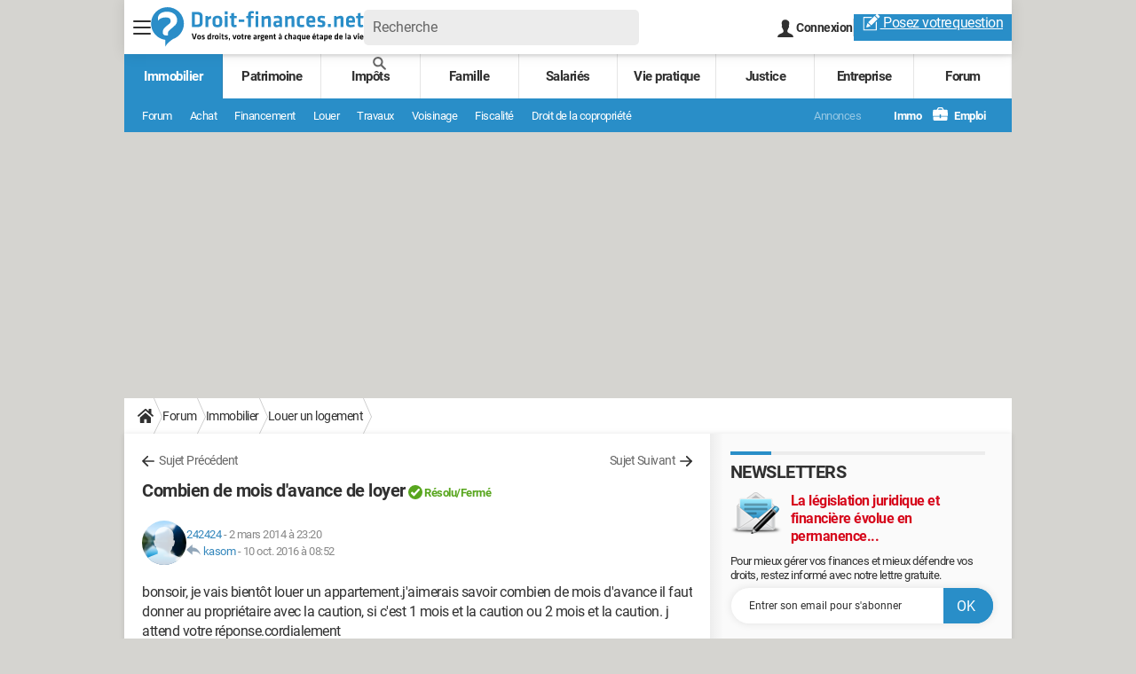

--- FILE ---
content_type: application/javascript
request_url: https://astatic.ccmbg.com/ops.ccmbg.com/dist/widgets/js/widgetslider_fo.2798b6f31d93b3bd44dc.js
body_size: 9935
content:
!function(e){var t={};function n(i){if(t[i])return t[i].exports;var r=t[i]={i:i,l:!1,exports:{}};return e[i].call(r.exports,r,r.exports,n),r.l=!0,r.exports}n.m=e,n.c=t,n.d=function(e,t,i){n.o(e,t)||Object.defineProperty(e,t,{enumerable:!0,get:i})},n.r=function(e){"undefined"!=typeof Symbol&&Symbol.toStringTag&&Object.defineProperty(e,Symbol.toStringTag,{value:"Module"}),Object.defineProperty(e,"__esModule",{value:!0})},n.t=function(e,t){if(1&t&&(e=n(e)),8&t)return e;if(4&t&&"object"==typeof e&&e&&e.__esModule)return e;var i=Object.create(null);if(n.r(i),Object.defineProperty(i,"default",{enumerable:!0,value:e}),2&t&&"string"!=typeof e)for(var r in e)n.d(i,r,function(t){return e[t]}.bind(null,r));return i},n.n=function(e){var t=e&&e.__esModule?function(){return e.default}:function(){return e};return n.d(t,"a",t),t},n.o=function(e,t){return Object.prototype.hasOwnProperty.call(e,t)},n.p="https://astatic.ccmbg.com/ops.ccmbg.com/dist/widgets/",n(n.s=67)}([function(e,t){function n(t){return"function"==typeof Symbol&&"symbol"==typeof Symbol.iterator?e.exports=n=function(e){return typeof e}:e.exports=n=function(e){return e&&"function"==typeof Symbol&&e.constructor===Symbol&&e!==Symbol.prototype?"symbol":typeof e},n(t)}e.exports=n},function(e,t){if(!document.getElementsByClassName){var n=function(e){for(var t=e.split(" "),n=this.querySelectorAll("."+t[0]),i=1;i<t.length;i++){for(var r=this.querySelectorAll("."+t[i]),s=[],o=0;o<n.length;o++){for(var a=!1,l=0;l<r.length;l++)if(n[o]==r[l]){a=!0;break}a&&s.push(n[o])}n=s}return n};"undefined"!=typeof HTMLDocument&&(HTMLDocument.prototype.getElementsByClassName=n),"undefined"!=typeof Element&&(Element.prototype.getElementsByClassName=n)}},function(e,t){var n;(n=micro).fn.appendTo=function(e){return("string"==typeof e?n(e):e).append(this[0]),this}},function(e,t){micro.fn.attr=function(e,t){return t?this.each((function(){this.setAttribute(e,t)})):this[0].getAttribute(e)}},function(e,t){var n,i,r;n=micro,i=function(e){return null!==e.match(/^click|focusin|focusout|mousedown|mouseenter|mouseout|mouseover|mouseup|focus|blur|dblclick|keydown|keyup|keypress|submit|focus|select|change$/)},r=function(e,t,n,r){var s=this,o=function(e){(e=e||window.event).target=e.target||e.srcElement,null!==r&&(e.data=r);var i=e.microArguments||[];if("[object Event]"!=Object.prototype.toString.call(i[0])&&i.unshift(e),null!==n){var o,a=s.querySelectorAll(n),l=0,c={},d={};for(l=0,o=a.length;l<o;l++)for(c=e.target,d=a[l];c&&c!==this;){if(c===d)return t.apply(d,i);c=c.parentNode}}else t.apply(s,i)};if(this.addEventListener)this.addEventListener(e,o,!1);else if(this.attachEvent&&i(e))this.attachEvent("on"+e,o);else{var a=this==document?document.documentElement:this,l="microEvent_"+e,c=e;"number"!=typeof a[e]&&(a[e]=0),a.attachEvent("onpropertychange",(function(e){e.propertyName==l&&(e.microArguments=a["microEventlastData_"+c],o.call(this,e))}))}},n.fn.on=function(e,t,n,i){"string"!=typeof t&&"function"!=typeof i&&(i=n,n=t,t=null),void 0===i&&(i=n,n=null);var s=e.split(" "),o=0,a=s.length;return this.each((function(){for(o=0;o<a;++o)r.call(this,s[o],i,t,n)}))},n.fn.bind=function(e,t){return this.on(e,t)},n.fn.trigger=function(e,t){return this.each((function(){var n;if(document.createEvent?(n=document.createEvent("HTMLEvents")).initEvent(e,!0,!0):(n=document.createEventObject()).eventType=e,n.eventName=e,n.microArguments=t,document.createEvent)this.dispatchEvent(n);else if(i(e))this.fireEvent("on"+n.eventType,n);else{var r=this==document?document.documentElement:this;r["microEventlastData_"+e]=t,r["microEvent_"+e]++}}))}},function(e,t){var n;(n=micro).fn.addClass=function(e){return this.each((function(){var t=this.className.split(" ");t.push(e),this.className=t.join(" ")})),this},n.fn.removeClass=function(e){return this.each((function(){this.className=this.className.replace(new RegExp(e,"g"),"")})),this},n.fn.hasClass=function(e){return null!==this[0].className.match(new RegExp("(^"+e+"($| )|( "+e+" )|((^| )"+e+"$))"))}},function(e,t){var n;(n=micro).fn.parent=function(e){var t,i=n(0);return this.each((function(){null!==(t=this.parentNode)&&i.add(t)})),i},n.fn.is=function(e){var t=!1,i=this;return n(this[0]).parent().find(e).each((function(){if(i[0]==this)return t=!0,!1})),t},n.fn.closest=function(e){var t,i=n(0);return this.each((function(){for(t=n(this),seeking=!0;seeking;)(t=t.parent()).length>0?t.is(e)&&(i.add(t[0]),seeking=!1):seeking=!1})),i}},function(e,t){var n,i;n=micro,i=fluentPath,n.fn.data=function(e,t){return arguments.length>1?this.each((function(){i(n.fn.data.dataName,this)._[e]=t})):i(n.fn.data.dataName,this[0])._[e]},n.fn.data.dataName="microData"},function(e,t){micro.fn.empty=function(){return this.each((function(){this.innerHTML=""}))}},function(e,t){micro.extend=fluentPath.extend},function(e,t){var n;(n=micro).fn.find=function(e){return n(e,this)}},function(e,t){micro.getCookie=function(e){var t=document.cookie.indexOf(e+"=");if(t>=0){t+=e.length+1;var n=document.cookie.indexOf(";",t);return n<0&&(n=document.cookie.length),unescape(document.cookie.substring(t,n)).replace("+"," ")}return""}},function(e,t){!function(e){"use strict";micro.getScript=function(e,t){var n=document.createElement("script");n.type="text/javascript",n.async=!0,"function"==typeof t&&(void 0!==n.onload?n.onload=t:n.onreadystatechange=function(){("loaded"===this.readyState||"complete"===this.readyState)&&t()}),n.src=e,document.getElementsByTagName("head")[0].appendChild(n)}}()},function(e,t){micro.getStyle=function(e,t){var n=document.createElement("link");n.type="text/css",n.rel="stylesheet",n.media="all","function"==typeof t&&(void 0!==n.onload?n.onload=t:n.onreadystatechange=function(){("loaded"==this.readyState||"complete"==this.readyState)&&t()}),n.href=e,document.getElementsByTagName("head")[0].appendChild(n)}},function(e,t){micro.fn.html=function(e){return arguments.length>0?(this.each((function(){this.innerHTML=e})),this):this.length>0?this[0].innerHTML:""}},function(module,exports){!function(µ){µ.parseJSON=function(dataString){var data;try{data="undefined"!=typeof JSON&&void 0!==JSON.parse?JSON.parse(dataString):eval("data = "+dataString)}catch(e){throw"incorrect json"}return data}}(micro)},function(e,t){micro.fn.prop=function(e,t){return e?arguments.length>1?(this.each((function(){this[e]=t})),this):this.length>0?this[0][e]:void 0:this}},function(e,t){var n,i,r,s,o;n=micro,i=0,r=window.addEventListener,s=!1,o=function(){n(document).trigger("readyEvent")},r&&r("DOMContentLoaded",(function(){!s&&(s=!0),o()}),!1),i=setInterval((function(){(s||"complete"==document.readyState)&&(!s&&o(),s=!0,clearInterval(i))}),100),n.fn.ready=function(e){return this.bind("readyEvent",e)}},function(e,t){micro.fn.remove=function(e){return this.each((function(){this.parentNode.removeChild(this)})),this}},function(e,t){!function(e){"use strict";e.fn.show=function(){return this.each((function(){void 0!==this.micro&&void 0!==this.micro.oldDisplay?this.style.display=this.micro.oldDisplay:this.style.display="inherit"})),this},e.fn.hide=function(){return this.each((function(){"none"!==this.style.display&&(void 0===this.micro&&(this.micro={}),this.micro.oldDisplay=this.style.display),this.style.display="none"})),this}}(micro)},function(e,t){var n;(n=micro).Template=function(e,t){return this.source=t?e:n(e).html(),this.fragment=document.createDocumentFragment(),this.root=document.createElement("div"),this.fragment.appendChild(this.root),this},n.Template.prototype={getNode:function(e){this.clone=this.root.cloneNode(!0),this.clone.innerHTML=this.getParsed(e);for(var t=0,i=this.clone.childNodes.length,r=[];t<i;++t)1==this.clone.childNodes[t].nodeType&&r.push(this.clone.childNodes[t]);return n(r)},getParsed:function(e){if(!e)throw"Missing template data";return this.source.replace(/\${([^}]+)}/gm,(function(t,n){return void 0===e[n]?"":e[n]}))}}},function(e,t){var n,i,r,s;n=micro,i=String.prototype.trim,r=/^\s+/,s=/\s+$/,/\S/.test(" ")&&(r=/^[\s\xA0]+/,s=/[\s\xA0]+$/),n.trim=i?function(e){return null==e?"":i.call(e)}:function(e){return null==e?"":e.toString().replace(r,"").replace(s,"")}},function(e,t){micro.fn.val=function(e){return arguments.length>0?(this.each((function(){this.value=e})),this):this.length>0?this[0].value:void 0}},function(e,t){micro.fn.void=function(e){return this.each((function(){})),this}},function(e,t){Array.prototype.indexOf||(Array.prototype.indexOf=function(e){"use strict";if(null==this)throw new TypeError;var t=Object(this),n=t.length>>>0;if(0===n)return-1;var i=0;if(arguments.length>0&&((i=Number(arguments[1]))!=i?i=0:0!==i&&i!==window.Infinity&&i!==-window.Infinity&&(i=(i>0||-1)*Math.floor(Math.abs(i)))),i>=n)return-1;for(var r=i>=0?i:Math.max(n-Math.abs(i),0);r<n;r++)if(r in t&&t[r]===e)return r;return-1})},function(e,t){Array.prototype.forEach||(Array.prototype.forEach=function(e,t){var n,i;if(null==this)throw new TypeError(" this is null or not defined");var r=Object(this),s=r.length>>>0;if("function"!=typeof e)throw new TypeError(e+" is not a function");for(arguments.length>1&&(n=t),i=0;i<s;){var o;i in r&&(o=r[i],e.call(n,o,i,r)),i++}})},function(e,t){Array.prototype.map||(Array.prototype.map=function(e,t){var n,i,r;if(null==this)throw new TypeError(" this is null or undefined");var s=Object(this),o=s.length>>>0;if("function"!=typeof e)throw new TypeError(e+" is not a function");for(arguments.length>1&&(n=t),i=new Array(o),r=0;r<o;){var a,l;r in s&&(a=s[r],l=e.call(n,a,r,s),i[r]=l),r++}return i})},function(e,t){window.__jQuery=window.jQuery,window.jQuery=window.micro},function(e,t){!function(e){"use strict";e.fn.emailAutoCorrect=function(t){return t=e.extend(!0,{},e.fn.emailAutoCorrect.defaultOptions,t),this.each((function(){var n=e(this);n.on("keyup focus freshStart",(function(i){var r=[],s=n.val().split("@"),o=[],a=0;if(s[1])if(o=s[1].split("."),""!==(r=e.fn.emailAutoCorrect.domainExtensionConcat(e.matchValue(o[0],t.domains),e.matchValue(o[1],t.extensions)))[0]||void 0!==r[1])for(;a<r.length;++a){if(-1!==r.indexOf(s[1])){r=[];break}r[a]=s[0]+"@"+r[a]}else r=[];n.data(t.dataName,r).trigger("emailCorrection",[r])})).trigger("freshStart")}))},e.fn.emailAutoCorrect.defaultOptions={domains:["gmail","yahoo","hotmail","yopmail","orange","sfr","free","verizon","laposte","live","aol","francetv","worldonline","aliceadsl","club-internet","msn","wanadoo","orange-ftgroup","noos","renault","libertysurf","neuf","cegetel","voila","googlemail"],extensions:["com","net","org","fr","us","de","info","tv","uk","biz","eu","name","edu","gov","mil"],defaultExtension:"fr",dataName:"emailCorrection"},e.fn.emailAutoCorrect.domainExtensionConcat=function(t,n){var i=t.length,r=n.length,s=[],o=0,a=0;if(0!==i)for(o=0;o<i;++o)if(0!==r)for(a=0;a<r;++a)s.push(t[o]+"."+n[a]);else s[o]=t[o]+"."+e.fn.emailAutoCorrect.defaultOptions.defaultExtension;else for(o=0;o<r;++o)s[o]="."+n[o];return s}}(jQuery)},function(e,t){!function(e){"use strict";e.fn.emailAutoCorrectUI=function(t,n){return"string"==typeof t&&(t=e(t)),n=e.extend({},e.fn.emailAutoCorrectUI.defaultOptions,n),this.each((function(){var i=e(this),r=function(r,s){if(s.length>0){i.html(n.message);for(var o=0,a=s.length;o<a;o++)i.append(e('<a href="javascript:void(0);" class = "'+n.emailCorrectionClassName+'">'+s[o]+"</a><span> </span>"));i.append("<span> ?</span>"),e("."+n.emailCorrectionClassName).on("click",(function(){t.val(e(this).html()),e(this).parent().html(""),t.trigger(n.triggerName)}))}else i.html("")};t.on("emailCorrection",r),r.call(this,null,t.data(n.dataName))}))},e.fn.emailAutoCorrectUI.defaultOptions={emailCorrectionClassName:"emailCorrection",message:"Do you mean ",dataName:"emailCorrection",triggerName:"updated"}}(jQuery)},function(e,t){!function(e){"use strict";e.matchValue=function(t,n,i){if(i=e.extend({},e.matchValue.defaultOptions,i),void 0!==t&&""!==t){var r=[];t=t.toLowerCase(),i.withRemoveChar&&r.concat(e.matchWithRemoveChar(t,n,r)),i.withAddChar&&r.concat(e.matchWithAddChar(t,n,r)),i.withReplaceChar&&r.concat(e.matchWithReplaceChar(t,n,r)),i.withMoveChar&&r.concat(e.matchWithMoveChar(t,n,r)),t=0!==r.length?r:[t]}else t=[];return t},e.matchValue.defaultOptions={withRemoveChar:!0,withAddChar:!0,withReplaceChar:!0,withMoveChar:!0},e.matchWithRemoveChar=function(e,t,n){var i="",r="",s=e.split(""),o=e.length,a=0;for(a=0;a<o;++a)r=s[a],s.splice(a,1),(i=t[t.indexOf(s.join(""))])&&-1==n.indexOf(i)&&n.push(i),s.splice(a,0,r);return n},e.matchWithAddChar=function(e,t,n){for(var i="",r=e.split(""),s=e.length,o=97,a=0;o<=122;++o)for(a=0;a<=s;++a)r.splice(a,0,String.fromCharCode(o)),(i=t[t.indexOf(r.join(""))])&&-1==n.indexOf(i)&&n.push(i),r.splice(a,1);return n},e.matchWithReplaceChar=function(e,t,n){for(var i="",r="",s=e.split(""),o=e.length,a=97,l=0;a<=122;++a)for(l=0;l<=o;++l)r=s[l],s.splice(l,1,String.fromCharCode(a)),(i=t[t.indexOf(s.join(""))])&&-1==n.indexOf(i)&&n.push(i),s.splice(l,1,r);return n},e.matchWithMoveChar=function(e,t,n){var i="",r="",s=e.split(""),o=e.length,a=0,l=0;for(a=0;a<o;++a){for(r=s[a],s.splice(a,1),l=0;l<o;++l)s.splice(l,0,r),(i=t[t.indexOf(s.join(""))])&&-1==n.indexOf(i)&&n.push(i),s.splice(l,1);s.splice(a,0,r)}return n}}(jQuery)},function(e,t){!function(e){"use strict";e.fn.updatable=function(t){return t=e.extend({},e.fn.updatable.defaultOptions,t),this.each((function(){var n,i,r=e(this),s=r.val(),o=function(t){var i=r.val();i!==s&&(n=s,s=i),(t.type in{keydown:1,keyup:1}&&(t.keyCode>47&&t.keyCode<112||t.keyCode in{32:1,46:1,13:1,8:1})||"pasted"==t.type)&&e(this).trigger("updated",[t,{val:s,preVal:n}])};r.on("pasted keyup",(function(e){clearTimeout(i);var n=this,r={keyCode:e.keyCode,type:e.type};i=setTimeout((function(){o.call(n,void 0===e.keyCode?e:r)}),t.delay)})).on("paste",(function(){var t=this;setTimeout((function(){e(t).trigger("pasted")}),300)}))}))},e.fn.updatable.defaultOptions={delay:50}}(jQuery)},function(e,t){!function(e){"use strict";e.fn.html5Pattern=function(t){return t=e.extend({},e.fn.html5Pattern.defaultOptions,t),this.each((function(){var n=e(this),i=new RegExp(n.attr("pattern"));n.updatable({delay:t.delay}).on("updated change",(function(){var e=n.val();e.match(i)?n.removeClass(" "+t.invalidClassName).removeClass(" "+t.validClassName).addClass(t.validClassName).trigger(t.validTrigger,[e]):n.removeClass(" "+t.invalidClassName).removeClass(" "+t.validClassName).addClass(t.invalidClassName).trigger(t.invalidTrigger,[e])}))}))},e.fn.html5Pattern.defaultOptions={validClassName:"patternValid",delay:e.fn.updatable.defaultOptions.delay,invalidClassName:"patternInvalid",invalidTrigger:"invalidField",validTrigger:"validField"}}(jQuery)},function(e,t){!function(e){"use strict";e.fn.autoHtml5Pattern=function(t){return t=e.extend(!0,{},e.fn.autoHtml5Pattern.defaultOptions,t),this.each((function(){var n=e(this),i=n.attr("data-type")||n.attr("type"),r=void 0!==t.types[i]&&e.fn.autoHtml5Pattern.regExpToStrPattern(t.types[i]);r&&n.attr("pattern",r)})),t.apply&&this.html5Pattern(t.html5Pattern),this},e.fn.autoHtml5Pattern.regExpToStrPattern=function(e){return void 0!==e&&"string"!=typeof e?e.toString().substr(1,e.toString().length-2):e},e.fn.autoHtml5Pattern.defaultOptions={apply:!0,html5Pattern:{},types:{email:"^([a-zA-Z0-9_\\-\\+'\\.\\=\\|])+\\@([a-zA-Z0-9_\\-\\.])+\\.([a-zA-Z]{2,13})$",tel:"^((0|(\\+\\d{2,3})) ?\\d)(?:[ _.-]?(\\d{2})){4}$"}}}(jQuery)},function(e,t){var n;(n=jQuery).getPosition=function(e,t){if(t=n.extend(!0,{},n.getPosition.defaultOptions,t),navigator.geolocation)if(null!==n.getPosition.position)t.start(t),e.call(n.getPosition.position);else{var i=!0;navigator.geolocation.getCurrentPosition((function(r){i=!1,n.getPosition.position=r,t.start(t),e.call(r)}),(function(e){i=!1,t.error(e)}),{timeout:t.timeout.network}),setTimeout((function(){i&&(t.error({code:3,message:"ui.timeout"}),i=!1)}),t.timeout.user)}else t.error(!1);return this},n.getPosition.position=null,n.getPosition.defaultOptions={error:function(){},start:function(){},timeout:{user:2e4,network:2e4}}},function(e,t){window.jQuery=window.__jQuery,window.__jQuery=void 0},function(e,t,n){"use strict";var i,r=n(0),s=n.n(r);(i=window).fluentPath=function(e,t,n){return new fluentPath.fn.init(e,t,n)},fluentPath.defaultOptions={cache:!0},fluentPath.clone=function(e){if(!e)return e;var t,n,i;if(void 0===t)if("[object Array]"===Object.prototype.toString.call(e))for(t=[],n=0,i=e.length;n<i;++n)t[n]=fluentPath.clone(e[n]);else if("object"==s()(e))if(e.nodeType&&"function"==typeof e.cloneNode)t=e.cloneNode(!0);else if(e.prototype)t=e;else if(e instanceof Date)t=new Date(e);else for(n in t={},e)t[n]=fluentPath.clone(e[n]);else t=e;return t},fluentPath.cache={},fluentPath.extend=function(){var e=0,t=arguments.length,n="",i="boolean"==typeof arguments[0]&&(++e,arguments[0]),r="boolean"==typeof arguments[1]&&(++e,arguments[1]),s=arguments[e];for(e+=1;e<t;++e)for(n in arguments[e])switch(Object.prototype.toString.call(arguments[e][n])){case"[object Array]":i&&(s[n]=fluentPath.extend(!0,r,s[n]||[],arguments[e][n]));break;case"[object Object]":i&&(s[n]=fluentPath.extend(!0,r,s[n]||{},arguments[e][n]));break;case"[object RegExp]":case"[object Function]":s[n]=arguments[e][n];break;default:s[n]=r?arguments[e][n]:fluentPath.clone(arguments[e][n])}return s},fluentPath.fn={version:"0.1a",init:function(e,t,n){switch(this.parentContext=t||i,n=n||{cache:!0},s()(e)){case"object":this._=e,this.path="direct";break;case"string":this._=this.parentContext,this.find(e,n)}return this},find:function(e,t){if(void 0===this.path&&(this.path=""),this.path+=e,t.cache&&void 0!==fluentPath.cache[e])this._=fluentPath.cache[e];else{var n=e.split(/\./),i=0,r=n.length;for(this.parentContext=this._;i<r;++i)void 0===this._[n[i]]&&(this._[n[i]]={}),this._=this._[n[i]];fluentPath.cache[this.path]=this._}return this},each:function(e){for(var t in this._)e.call(this._[t],t,this._[t],this);return this},extend:function(){for(var e,t=arguments.length,n=0,i=[];n<t;++n)i[n]=arguments[n];for(e=["boolean"==typeof arguments[0]&&(i.shift(),arguments[0]),"boolean"==typeof arguments[1]&&(i.shift(),arguments[1]),this._],t=i.length,n=0;n<t;++n)e[n+3]=i[n];return fluentPath.extend.apply(this,e),this},clone:function(){return this._=fluentPath.clone(this),this}},fluentPath.fn.init.prototype=fluentPath.fn,void 0===i._$&&(i._$=fluentPath);var o,a,l,c,d;n(1);!function(e){if(void 0===e.micro){var t=e.micro=e.µ=function(e,n){return new t.fn.init(e,n)};t.version="1.0b",t.fn={micro:t.version,init:function(e,n){var i=0,r=(n="object"==s()(n)&&"number"!=typeof n.nodeType?n:[n||document]).length;switch(this.nodes=[],this.selector=e,s()(e)){case"undefined":break;case"number":for(i=0;i<e;++i)this.nodes.push(void 0);break;case"object":if(t.isInstance(e))this.nodes=e.nodes;else switch(e.nodeType){case 1:case 9:this.nodes=[e];break;default:if("[object Window]"===Object.prototype.toString.call(e))this.nodes.push(window);else if(t.isArray(e))for(i=0,r=e.length;i<r;++i)this.nodes.push(e[i])}break;case"string":switch(e){case"":break;case"body":this.nodes=[document.body];break;case"document":this.nodes=[document];break;case"window":this.nodes=[window];break;default:switch(e.charAt(0)){case"<":var o=document.createDocumentFragment();(a=document.createElement("div")).innerHTML=e,o.appendChild(a),this.nodes=a.childNodes;break;case!(e.split(/[\. >\[:]/).length>1)&&"#":var a=document.getElementById(e.split("#")[1]);for(i=0;i<r;++i)null!==a&&this.nodes.push(a);break;case!(e.split(/[ >\[:]/).length>1)&&".":for(i=0;i<r;++i)for(var l=(c=n[i].getElementsByClassName(e.split(".")[1])).length;l--;this.nodes.unshift(c[l]));break;default:if(e.split(/[ >\[:]/).length<2)for(i=0;i<r;++i)for(l=(c=n[i].getElementsByTagName(e)).length;l--;this.nodes.unshift(c[l]));else if(t.selectorEngine)for(i=0;i<r;++i)for(l=(c=zest(e,n[i])).length;l--;this.nodes.unshift(c[l]));else if(t.pureHTML5)for(i=0;i<r;++i){var c;for(l=(c=n[i].querySelectorAll(e)).length;l--;this.nodes.unshift(c[l]));}else console.error("you shouldn't use such selector without engine selector or pureHTML5 mode : '"+e+"'")}}}for(this.length=this.nodes.length,i=0;i<this.length;++i)this[i]=this.nodes[i];return this},each:function(e){for(var t=this.length,n=0;n<t;++n)if(!1===e.call(this[n],n,this[n]))return this;return this}},t.fn.init.prototype=t.fn,t.selectorEngine="function"==typeof zest,t.pureHTML5=!1,t.isInstance=function(e){return"string"==typeof e.micro},t.isArray=function(e){return"[object Array]"===Object.prototype.toString.call(e)}}}(window),micro.fn.add=function(e){for(var t=(e="object"==s()(e)&&"number"!=typeof e.nodeType?e:[e]).length,n=0,i=0,r=!1,o=0;n<t;++n){for(i=0;i<this.nodes.length;++i)this.nodes[i]==e[n]&&(r=!0);r||(this[(o=this.nodes.push(e[n]))-1]=e[n],this.length=o)}return this},o=micro,a={blankRE:/^\s*$/,protocolRE:/^([\w-]+:)\/\//,mime:{script:"text/javascript, application/javascript, application/x-javascript",json:"application/json",xml:"application/xml, text/xml",html:"text/html",text:"text/plain"}},l=function(e,t,n,i){i.error.call(i.context,n,t,e),c(t,n,i)},c=function(e,t,n){n.complete.call(n.context,t,e)},d=function(e,t,n){e[t.toLowerCase()]=[t,n]},o.ajax=function(e){if(void 0===(e=o.extend(!0,{},o.ajax.defaultOptions,e)).url)throw new o.ajax.Error("missingParameter","Url is missing");if(e.data&&function(e){"string"!=typeof e.data&&(e.data=o.param(e.data)),!e.data||"GET"!==e.type.toUpperCase()&&"jsonp"!==e.dataType||(e.url=(e.url+"&"+e.data).replace(/[&?]{1,2}/,"?"),e.data=void 0)}(e),"jsonp"!==e.dataType){var t=a.mime[e.dataType],n="",i={};if(d(i,"Accept",t||"*/*"),e.data&&"GET"!==e.type.toUpperCase()&&d(i,"Content-Type","application/x-www-form-urlencoded"),e.headers)for(n in e.headers)d(i,n,e.headers[n]);var r=new window.XMLHttpRequest;for(n in r.onreadystatechange=function(){if(4===r.readyState){var t=a.protocolRE.test(e.url)?RegExp.$1:window.location.protocol;if(r.status>=200&&r.status<300||304===r.status||0===r.status&&"file:"===t){var n=null,i=null;if("arraybuffer"===r.responseType||"blob"===r.responseType)n=r.response;else{n=r.responseText;try{switch(e.dataType){case"script":(0,eval)(n);break;case"xml":n=r.responseXML;break;case"json":n=a.blankRE.test(n)?null:JSON.parse(n)}}catch(e){i=e}if(i)return l(i,"parsererror",r,e)}!function(e,t,n){n.success.call(n.context,e,"success",t),c("success",t,n)}(n,r,e)}else l(r.statusText||null,r.status?"error":"abort",r,e)}},r.open(e.type,e.url,!0),i)r.setRequestHeader.apply(r,i[n]);return r.send(e.data?e.data:null),r}e.url+=1===e.url.split(/\?/).length?"?":"&";var s=e.jsonpCallback||"microJsonpCallBack_"+Math.round(1e15*Math.random());window[s]=function(t){e.success.call(e.context,t,"success"),e.complete.call(e.context,t,"success")},o.getScript(e.url+"callback="+s)},o.param=function(e){var t=[];return t.add=function(e,t){"function"==typeof t&&(t=t()),null==t&&(t=""),this.push(encodeURIComponent(e)+"="+encodeURIComponent(t))},function e(t,n,i){var r="",o="",a="",l=!1,c=!1,d=Array.isArray(n),u="object"===s()(n)&&"[object Object]"===Object.prototype.toString.call(n);for(o in n)r=o,a=n[o],l="object"===s()(a)&&"[object Object]"===Object.prototype.toString.call(a),c=Array.isArray(a),i&&(r=i+"["+(u||l||c?r:"")+"]"),!i&&d?t.add(a.name,a.value):c||l?e(t,a,r):t.add(r,a)}(t,e),t.join("&").replace(/%20/g,"+")},o.ajax.defaultOptions={type:"GET",url:null,data:null,dataType:"jsonp",jsonpCallback:null,context:null,headers:null,success:function(){},error:function(){},complete:function(){}},o.ajax.Error=function(e,t){this.message=t,this.code=e,this.name="AjaxError"},function(e){var t=function t(){for(var n=[],i=0,r=arguments.length,o=0,a=0;i<r;++i)switch(s()(arguments[i])){case"object":switch(arguments[i].nodeType){case 1:case 9:n.push(arguments[i]);break;default:for(o=0,a=arguments[i].length;o<a;++o)n=n.concat(t(arguments[i][o]))}break;case"string":default:n.push(e(arguments[i])[0])}return n};e.fn.append=function(){var e=t.apply(this,arguments),n=0,i=e.length;return this.each((function(){for(n=0;n<i;++n)this.appendChild(e[n])}))},e.fn.prepend=function(){var e=t.apply(this,arguments),n=0,i=e.length;return this.each((function(){for(n=0;n<i;++n)this.insertBefore(e[n],this.firstChild)}))}}(micro);n(2),n(3),n(4),n(5),n(6);micro.fn.css=function(e,t){switch(s()(e)){case"string":return t?this.each((function(){this.style[e]=t})):this[0].style[e];case"object":return this.each((function(){for(var t in e)e.hasOwnProperty(t)&&"string"==typeof this.style[t]&&(this.style[t]=e[t])}))}};n(7),n(8),n(9),n(10),n(11),n(12),n(13),n(14),n(15),n(16),n(17),n(18);!function(e){e.fn.replaceWith=function(t){if(this.length<1)return this;var n=this;switch(s()(t)){case"object":if("number"==typeof t.nodeType);else{if(!e.isInstance(t))throw"incorrect content";t=t[0]}break;case"string":default:var i=e(t);if(!(i.length>0))throw"incorrect content";t=i[0]}return this.each((function(e){this.parentNode.replaceChild(t,this),n[e]=t})),this}}(micro);n(19),n(20),n(21),n(22),n(23),n(24),n(25),n(26),n(27),n(28),n(29),n(30),n(31),n(32),n(33),n(34),n(35)},,,,,,,,,,,,,,,,,,,,,,,,,,,,,,,function(e,t,n){n(68),e.exports=n(108)},function(e,t,n){},function(e,t){!function(e){for(var t=0,n=e.length;t<n;++t)void 0!==window[e[t]]&&function(n){n(".jWidgetSliderGlobal").each((function(){var i=n(this);if(!i.hasClass("jWidgetSliderGlobalInitiated")){var r={};try{r=n.parseJSON(i.html())}catch(e){}if(r.context&&r.context!=e[t])return;i.widgetSlider(r).addClass("jWidgetSliderGlobalInitiated")}}))}(window[e[t]])}(["micro"])},,,,,,,,,,,,,,,,,,,,,,,,,,,,,,,,,,,,,,,function(e,t,n){"use strict";n.r(t);n(36);var i=n(0),r=n.n(i);!function(e){for(var t=0,n=e.length;t<n;++t)void 0!==window[e[t]]&&function(e,t,n,i){var s=n(document);n.fn.widgetSlider=function(e){return e=n.extend(!0,{},n.fn.widgetSlider.defaultOptions,e),this.each((function(){var t=n(this),o={id:t.attr("data-id"),key:t.attr("data-key"),slider:{},fluentPathOptions:!1,options:e,templates:{},shareFb:!1},a=n("<div>").addClass("ws_"+o.id),l=!0,c=0,d=function(){o.slider.current.sliderAutoRotateTimer>0&&(clearInterval(c),c=setInterval((function(){t.trigger("nextSlide")}),1e3*o.slider.current.sliderAutoRotateTimer))};for(var u in-1===n.fn.widgetSlider.askedCss.indexOf(e.urlCss)&&(n.getStyle(e.urlCss,(function(){t.trigger("refreshWidthSlide")})),n.fn.widgetSlider.askedCss.push(e.urlCss)),n.fn.widgetSlider.defaultOptions.templates)o.templates[u]=n.fn.widgetSlider.defaultOptions.templates[u].defaultSource;t.replaceWith(a),t[0]=a[0],t.sliderInstance=o,t.bind("refreshWidthSlide",(function(e){var i=n(".jWidgetSliderForm");if(i.length){var r=i[0].offsetWidth;t.find(".jSliderListSlide").css({width:3*r+"px",margin:"0 0 0 -"+r+"px"}),t.find(".jSliderSlide").each((function(){n(this).css({width:r+"px"})}))}})).bind("displaySlide",(function(e,i){if(null==i.currentSlide)return!1;t.find(".jSliderListSlide").empty().append(i.prevSlide,i.currentSlide,i.nextSlide),t.trigger("refreshWidthSlide"),t.sliderInstance.slider.current.shareFb&&(t.find(".widgetslider_slideContent").each((function(){n(this).append(n("<div>").addClass("widgetslider_sharer").append(n("<div>").addClass("fb-share-button").attr("data-href",window.location.href).attr("data-width","450").attr("data-layout","button")))})),"object"==("undefined"==typeof FB?"undefined":r()(FB))&&"object"==r()(FB.XFBML)&&"function"==typeof FB.XFBML.parse?FB.XFBML.parse():n.getScript("//connect.facebook.net/fr_FR/sdk.js#xfbml=1&version=v2.4"))})).bind("previousSlide",(function(e){t.find(".jSliderSlide").css("left",n(".jWidgetSliderForm")[0].offsetWidth+"px"),t.sliderInstance.slider.current.slidePosition>0?t.sliderInstance.slider.current.slidePosition--:t.sliderInstance.slider.current.slidePosition=t.sliderInstance.slider.nbSlide-1;t.sliderInstance.slider.listSlide[t.sliderInstance.slider.listSlideIndex[t.sliderInstance.slider.current.slidePosition]];setTimeout((function(){n.fn.widgetSlider.prepareSlides(e.eventName,t)}),255)})).bind("nextSlide",(function(e){var n=i("$data.services.widget",void 0,t.sliderInstance.fluentPathOptions)._.status,r=i("$data.services.widget",void 0,t.sliderInstance.fluentPathOptions)._.idLead,s=i("$data.services.widget",void 0,t.sliderInstance.fluentPathOptions)._.idWidget;void 0===n?t.trigger("nextSlideDisplay"):"ok"===n?void 0===r||void 0===s?alert("Erreur lors de la récupération des données"):t.trigger("nextSlideDisplay"):"nok"===n&&alert("Les données du formulaire sont incomplètes")})).bind("nextSlideDisplay",(function(e){t.find(".jSliderSlide").css("left","-"+n(".jWidgetSliderForm")[0].offsetWidth+"px"),t.sliderInstance.slider.current.slidePosition<t.sliderInstance.slider.listSlideIndex.length-1?t.sliderInstance.slider.current.slidePosition++:t.sliderInstance.slider.current.slidePosition=0;t.sliderInstance.slider.listSlide[t.sliderInstance.slider.listSlideIndex[t.sliderInstance.slider.current.slidePosition]];setTimeout((function(){n.fn.widgetSlider.prepareSlides(e.eventName,t)}),255)})).bind("click ",(function(i){l&&(l=!1,d(),n(i.target).hasClass(e.classNames.previous)&&t.trigger("previousSlide"),n(i.target).hasClass(e.classNames.next)&&t.trigger("nextSlide")),setTimeout((function(){l=!0}),355)})),n.ajax({url:t.sliderInstance.options.domain+t.sliderInstance.options.controller+"/xhr_get_widget?id="+t.sliderInstance.id+"&key="+t.sliderInstance.key,dataType:"jsonp",jsonpCallback:"tvws_"+t.sliderInstance.id+"_"+t.sliderInstance.key,success:function(e){if("ok"==e.status){n.extend(!0,t.sliderInstance.slider,e.data.slider),t.sliderInstance.slider.nbSlide=n.fn.widgetSlider.size(t.sliderInstance.slider.listSlide),t.sliderInstance.slider.current.random&&(t.sliderInstance.slider.current.slidePosition=Math.floor(Math.random()*t.sliderInstance.slider.nbSlide)),t.html(new n.Template(t.sliderInstance.templates.tplSlider,!0).getNode({sliderName:t.sliderInstance.slider.current.sliderName,displayArrow:t.sliderInstance.slider.nbSlide<=1?' style="display:none;"':""}).html()),e.data.slider.current.css&&n.getStyle(t.sliderInstance.options.domain+t.sliderInstance.options.controller+"/get_css?id="+t.sliderInstance.id+"&key="+t.sliderInstance.key,(function(){t.trigger("refreshWidthSlide")}));var i,o=0,a=e.data.slider.current;if(!(a=void 0!==a?a:{js:[]}).js&&(a.js=[]),i="object"==r()(a.js)?a.js.length:0,s.bind("slider.resource.loaded",(function(){o>=i&&s.trigger("slider.resources.loaded",[e.data.slider,t])})),e.data.slider.current.js&&a.js)for(var l=0;l<i;++l)n.getScript(a.js[l],function(e){return function(){++o,s.trigger("slider.resource.loaded",e)}}([a.js[l]]));n.fn.widgetSlider.prepareSlides("init",t),d()}}})}))},n.fn.widgetSlider.defaultOptions={classNames:{previous:"jPreviousSlide",next:"jNextSlide"},templates:{tplSlider:{selector:"#tplSlider",defaultSource:'<div class="widgetslider_touchvibes"><section class="jWidgetSlider widgetslider_section"><div class="widgetslider_sliderName">${sliderName}</div><div class="ccmcss_form"><div class="jWidgetSliderForm widgetslider_form"><ul class="widgetslider_listSlide jSliderListSlide"></ul></div></div><footer class="grid_row widgetslider_footer" ${displayArrow}><div class="grid_col widgetslider_footer_left"><span class="widgetslider_button widgetslider_button_prev jPreviousSlide">&#9664;</span></div><div class="grid_col widgetslider_footer_middle"></div><div class="grid_col widgetslider_footer_right ccmcss_align_r"><span class="widgetslider_button widgetslider_button_next jNextSlide">&#9654;</span></div></footer></section></div'},tplSliderSlide:{selector:"#tplSliderSlide",defaultSource:'<li class="jSliderSlide widgetslider_sliderSlide"><div class="widgetslider_slide"><div class="jSliderSelectors widgetslider_selectors"><div class="widgetslider_slideLabel">${slideName}</div><div class="widgetslider_slideContent">${slideDescription}</div></div></div></li>'}},domain:"https://ops2.ccmbg.com",domainStatic:"https://astatic.ccmbg.com/ops2.ccmbg.com",controller:"/widgetslider",urlCss:"https://astatic.ccmbg.com/ops.ccmbg.com/dist/widgets/css/widgetslider_fo.2611d5a49e851e8f5724.css",draft:!1},n.fn.widgetSlider.askedCss=[],n.fn.widgetSlider.prepareSlides=function(e,t){var i=t,r=i.sliderInstance.slider.listSlide[i.sliderInstance.slider.listSlideIndex[i.sliderInstance.slider.current.slidePosition]],s=0==i.sliderInstance.slider.current.slidePosition?i.sliderInstance.slider.nbSlide-1:i.sliderInstance.slider.current.slidePosition-1,o=i.sliderInstance.slider.current.slidePosition==i.sliderInstance.slider.nbSlide-1?0:i.sliderInstance.slider.current.slidePosition+1,a=i.sliderInstance.slider.listSlide[i.sliderInstance.slider.listSlideIndex[s]],l=i.sliderInstance.slider.listSlide[i.sliderInstance.slider.listSlideIndex[o]],c=new n.Template(i.sliderInstance.templates.tplSliderSlide,!0).getNode({slideId:i.sliderInstance.slider.listSlideIndex[i.sliderInstance.slider.current.slidePosition],slideDescription:r.description,slideName:r.name}),d=new n.Template(i.sliderInstance.templates.tplSliderSlide,!0).getNode({slideId:i.sliderInstance.slider.listSlideIndex[s],slideDescription:a.description,slideName:a.name}),u=new n.Template(i.sliderInstance.templates.tplSliderSlide,!0).getNode({slideId:i.sliderInstance.slider.listSlideIndex[o],slideDescription:l.description,slideName:l.name});i.trigger("displaySlide",[{event:e,currentSlide:c,prevSlide:d,nextSlide:u}])},n.fn.widgetSlider.size=function(e){var t=0;for(var n in e)e.hasOwnProperty(n)&&t++;return t}}(window,document,window[e[t]],fluentPath)}(["micro"]);n(69)}]);
//# sourceMappingURL=http://assets-sourcemaps.s3.prod.ccmbg.net/ops.ccmbg.com/dist/widgets/sourcemaps/js/widgetslider_fo.2798b6f31d93b3bd44dc.js.map

--- FILE ---
content_type: application/javascript
request_url: https://astatic.ccmbg.com/www.commentcamarche.net/dist/app/js/skin.c2b0f1b0835d588f201e.js
body_size: 2539
content:
(self.webpackChunkccmadmin=self.webpackChunkccmadmin||[]).push([[3480],{3330:()=>{!function(e){"use strict";void 0===e.figMedia.native&&(e.figMedia.native={}),e.figMedia.native.parseNativeAdSkyline=function(e,i){var t,a,n,d,r=e.impressionTrackers||[];for(t=0;t<r.length;t++)if(-1!==r[t].indexOf("ib.adnxs.com/bounce?nxo_hb_adid"))for(n=r[t].substring(r[t].indexOf("adid=")+5),d=pbjs.getBidResponses()[i].bids,a=0;a<d.length;a++)if(n===d[a].adId)return console.log("Bid with 3rd party pixel containing adid : ",d[a]),d[a];return e},e.figMedia.native.add=function(i,t){if((t=e.figMedia.native.parseNativeAdSkyline(t,i)).sponsoredBy&&"roadblock"===t.sponsoredBy.toLowerCase())console.log("I decided to ignore the creative for the targetId "+i+" because it's a roadblock");else{var a="Contenu sponsorisé";t.sponsoredBy&&(a="Sponsorisé par "+t.sponsoredBy.substring(0,25));var n={link:t.clickUrl,cta:t.cta?t.cta:"Cliquez ici",title:t.title,id:"native_"+i,sponsoredBy:a};t.description||t.iconImgUrl||t.mainMedia?(n.description=t.description,n.iconImgUrl=t.iconImgUrl,t.mainMedia&&t.mainMedia[0]&&t.mainMedia[0].url&&(n.image=t.mainMedia[0].url)):(t.icon&&(n.iconImgUrl=t.icon.url),t.image&&(n.image=t.image.url),t.body&&(n.description=t.body)),new jQuery.Template("#template_"+i).getNode(n).appendTo("#"+i);var d=document.getElementById("native_"+i);e.figMedia.displayTrackers(t.impressionTrackers,d),e.figMedia.trackClick(t.clickTrackers,d)}},e.figMedia.native.remove=function(e){var i=document.getElementById("native_"+e);null!==i&&i.parentNode.removeChild(i)}}(window)},5454:(e,i,t)=>{"use strict";t(7469),t(6533),t(3330),t(7463),t(9596)},6533:()=>{!function(e){"use strict";void 0===e.figMedia&&(e.figMedia=[]),e.figMedia.bind=function(e,i,t){e.addEventListener?e.addEventListener(i,t,!0):e.attachEvent("on"+i,t)},e.figMedia.unbind=function(e,i,t){e.removeEventListener?e.removeEventListener(i,t,!0):e.detachEvent("on"+i,t)},e.figMedia.addStyle=function(e){var i=document.createElement("style");return i.type="text/css",i.styleSheet?i.styleSheet.cssText=e:i.appendChild(document.createTextNode(e)),parent.document.getElementsByTagName("body")[0].appendChild(i),i},e.figMedia.removeStyle=function(e){void 0!==e&&e.parentNode===parent.document.getElementsByTagName("body")[0]&&parent.document.getElementsByTagName("body")[0].removeChild(e)},e.figMedia.displayTrackers=function(e,i){var t=document.createElement("img");t.width=0,t.height=0,t.style.display="none";var a=document.createDocumentFragment();for(var n in e){var d=t.cloneNode();d.src=e[n],a.appendChild(d)}console.log("displayed ",e.length," trackers in ",i.id),i.appendChild(a)},e.figMedia.trackClick=function(e,i){var t=this;if(i.hasChildNodes())for(var a=0,n=i.childNodes.length;a<n;++a)"A"===i.childNodes[a].tagName&&this.one(i.childNodes[a],"click",function(){t.displayTrackers(e,i)})},e.figMedia.one=function(e,i,t){var a=function(){this.removeEventListener("click",a),t()};e.addEventListener("click",a,!1)}}(window)},7463:()=>{!function(e,i){"use strict";void 0===e.figMedia.interstitial&&(e.figMedia.interstitial={});var t=null;e.figMedia.interstitial.add=function(a){var n=i.getElementById(a),d=i.createElement("a");d.href="#",d.classList.add("ads--interstitial-close"),d.onclick=function(i){i.preventDefault(),e.figMedia.interstitial.hide(a)},n.parentNode.appendChild(d),n.parentNode.classList.add("ads--interstitial"),null===t&&(t=e.figMedia.addStyle(".ads--interstitial {position: fixed; top:0; height:100%; background-color: white; height:100%; width:100%; z-index:1000}.ads--interstitial div.ba {margin: 0 auto; width: 320px; height:480px; position: absolute; top: 50%; left: 50%; transform: translate(-50%,-50%);}.ads--interstitial-close { cursor:pointer; position: absolute; top: 15px; right: 15px; border-radius: 50%; width: 35px; height:35px; border: 1px solid #000; display:block; background-color:#fff;}.ads--interstitial-close:before {content: \"\"; display: block; background-repeat: no-repeat; width: 15px; height: 15px; position:absolute; top:50%; left:50%; transform: translate(-50%, -50%); background-image: url(\"data:image/svg+xml,%3Csvg xmlns='http://www.w3.org/2000/svg' viewBox='0 0 21.9 21.9'%3E%3Cpath d='M14.1 11.3c-.2-.2-.2-.5 0-.7l7.5-7.5c.2-.2.3-.5.3-.7s-.1-.5-.3-.7L20.2.3c-.2-.2-.5-.3-.7-.3-.3 0-.5.1-.7.3l-7.5 7.5c-.2.2-.5.2-.7 0L3.1.3C2.9.1 2.6 0 2.4 0s-.5.1-.7.3L.3 1.7c-.2.2-.3.5-.3.7s.1.5.3.7l7.5 7.5c.2.2.2.5 0 .7L.3 18.8c-.2.2-.3.5-.3.7s.1.5.3.7l1.4 1.4c.2.2.5.3.7.3s.5-.1.7-.3l7.5-7.5c.2-.2.5-.2.7 0l7.5 7.5c.2.2.5.3.7.3s.5-.1.7-.3l1.4-1.4c.2-.2.3-.5.3-.7s-.1-.5-.3-.7l-7.5-7.5z' fill='%23303030'/%3E%3C/svg%3E\");} .ads--interstitial-hidden {display:none;} ")),setTimeout(function(){e.figMedia.interstitial.hide(a)},8e3)},e.figMedia.interstitial.hide=function(e){var t=i.getElementById(e);t.parentNode.classList.remove("ads--interstitial"),t.parentNode.classList.add("ads--interstitial-hidden")},e.figMedia.interstitial.remove=function(e){null!==t&&(this.removeStyle(t),t=null)}}(window,document)},7469:()=>{!function(e){"use strict";void 0===e.figMedia&&(e.figMedia=[]),void 0===e.figMedia._eventBuffer&&(e.figMedia._eventBuffer={}),e.figMedia.on=function(i,t){void 0===e.figMedia._eventBuffer[i]&&(e.figMedia._eventBuffer[i]={handlers:[]}),e.figMedia._eventBuffer[i].handlers.push(t)},e.figMedia.off=function(i,t){if(void 0!==e.figMedia._eventBuffer[i])if(void 0===t)delete e.figMedia._eventBuffer[i];else for(var a=0;a<e.figMedia._eventBuffer[i].handlers.length;a++)e.figMedia._eventBuffer[i].handlers[a]===t&&e.figMedia._eventBuffer[i].handlers.splice(a,1)},e.figMedia.trigger=function(i,t){if(void 0!==e.figMedia._eventBuffer[i]&&void 0!==e.figMedia._eventBuffer[i].handlers)for(var a=0,n=e.figMedia._eventBuffer[i].handlers.length;a<n;++a)e.figMedia._eventBuffer[i].handlers[a]({type:i,data:t})}}(window)},9596:()=>{!function(e){"use strict";if(void 0===e.figMedia&&(e.figMedia=[]),void 0===e.figMedia.skin&&(e.figMedia.skin={}),e.figMedia.skin.add=function(i,t,a){if(null!==e.frameElement&&e.frameElement.style.setProperty("display","none","important"),void 0!==i&&void 0!==t){-1===parent.document.getElementsByTagName("body")[0].className.indexOf("app--ark")&&(parent.document.getElementsByTagName("body")[0].className=parent.document.getElementsByTagName("body")[0].className+" app--ark");var n=e.figMedia.addStyle("html{ cursor: pointer }.app--ark #oas_top, .app--ark #ba_top1, .app--ark #sidebar_follower, .app--ark #ba_top, .app--ark #ba_x02, .app--ark .ccmcss_oas_top{ display:none !important }.app--ark{ background: "+a.bgColor+" url("+t+") center 0 no-repeat "+(a.fixed?"fixed":"")+" !important; padding-top:"+a.vOffset+"px }"),d=function(t){var a=t||e.event,n=a.target||a.srcElement;a&&n&&("BODY"===n.tagName||"BODY"===n.parentNode.tagName)&&e.open(i)};e.figMedia.bind(parent.document,"click",d),e.figMedia.on("refresh",function(){e.figMedia.removeStyle(n),e.figMedia.unbind(parent.document,"click",d),parent.document.getElementsByTagName("body")[0].className.indexOf("app--ark")>-1&&(parent.document.getElementsByTagName("body")[0].className=parent.document.getElementsByTagName("body")[0].className.replace("app--ark",""))}),e.figMedia.trigger("figMedia skin added")}else e.figMedia.trigger("warning","figMedia missing arguments !!")},e.figMedia.skin.remove=function(){e.figMedia.trigger("refresh")},"[object Array]"===Object.prototype.toString.call(e.figMedia))for(var i=0;i<e.figMedia.length;i++)"function"==typeof e.figMedia[i]&&e.figMedia[i].call(e.figMedia);e.figMedia.push=function(i){"function"==typeof i&&i.call(e.figMedia)}}(window)}},e=>{var i;i=5454,e(e.s=i)}]);
//# sourceMappingURL=http://assets-sourcemaps.s3.prod.ccmbg.net/www.commentcamarche.net/dist/app/sourcemaps/js/skin.c2b0f1b0835d588f201e.js.map